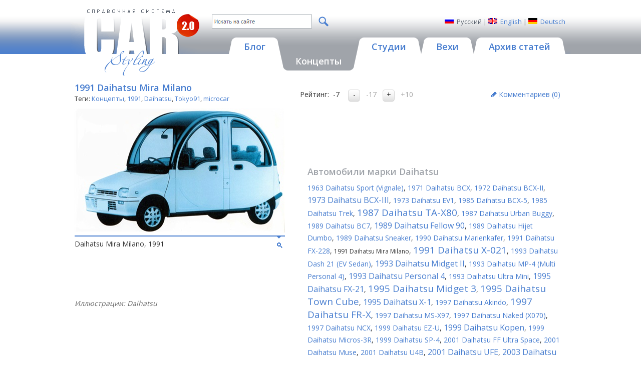

--- FILE ---
content_type: text/html; charset=utf-8
request_url: https://carstyling.ru/ru/car/1991_daihatsu_mira_milano/
body_size: 7347
content:
<!DOCTYPE html>
<html>
<head>
  <meta http-equiv="Content-Type" content="text/html; charset=utf-8">
  <base href="https://carstyling.ru/" />
  <title>1991 Daihatsu Mira Milano - Концепты</title>
  <meta http-equiv="keywords" name="keywords" content="Концепты, Carstyling.Code.Data.ManufacturerObject, Mira Milano, Tokyo91, microcar"/>
  <meta http-equiv="description" name="description" content=""/>
  <meta name="revisit-after" content="7 days" />
  <meta name="distribution" content="global" />
  <meta name="resource-type" content="document" />
  <meta name="copyright" content="Copyright (c) 2007 Site-Mechanics. All rights reserved" />
  <meta name="author" content="Site-Mechanics" />
  <meta name="WebsiteSpark" content="ha6E6VrBTR" />
  <meta property="fb:admins" content="100001781442849" />
  <meta name="viewport" content="width=device-width, initial-scale=1, maximum-scale=1" />
  <link href="https://fonts.googleapis.com/css?family=Open+Sans:400,700,600,300&subset=latin,cyrillic" rel="stylesheet" />
  <link rel="shortcut icon" href="favicon.ico" />
  <link href="Scripts/fancybox/jquery.fancybox.css" type="text/css" rel="stylesheet" />
  <link href="styles/typography.css" type="text/css" rel="stylesheet" />
  <link href="styles/layout.css" type="text/css" rel="stylesheet" />
  <link href="styles/layout_mobile.css" type="text/css" rel="stylesheet" media="screen and (max-width: 1000px)" />
  <script type="text/javascript" src="https://apis.google.com/js/plusone.js"></script>
  <!--[if IE 5.5]><link rel="stylesheet" type="text/css" media="all" href="styles/ie.css" /><![endif]-->
  <!--[if IE 6]><link rel="stylesheet" type="text/css" media="all" href="styles/ie.css" /><![endif]-->
  <link type="application/rss+xml" rel="alternate" title="Carstyling.ru RSS Feed" href="ru/rss/concept/"/>
  
  <link href="styles/car.css" type="text/css" rel="stylesheet" />

</head>
<body>
<form name="aspnetForm" method="post">
<div class="aspNetHidden">
<input type="hidden" name="__VIEWSTATE" id="__VIEWSTATE" value="/[base64]/[base64]/[base64]" />
</div>

<script type="text/javascript" src="/static/jquery.js?t=00637547753012537520"></script>
<script type="text/javascript" src="/static/json.js?t=00637547753012537520"></script>
<script type="text/javascript" src="/static/scripts-wrap.js?t=638574687227979779"></script>

<div class="aspNetHidden">

	<input type="hidden" name="__VIEWSTATEGENERATOR" id="__VIEWSTATEGENERATOR" value="4CE508E6" />
</div>

  <div class="general">
    <table class="main_table lang_RU" border="0" cellpadding="0" cellspacing="0">
    <tr class="top_tr">
      <td class="left_td"><img height="1" width="1" src="images/spacer.gif" alt="" /></td>
      <td class="cent_td">
        <div class="main">
          <div class="header">
            <a href="ru/"><img class="logo" src="images/logo.gif" height="137" width="260" alt="CAR STYLING"/></a>
            <div class="h_top">
              
<div class="language">
  <div class="lang lang_ru"><span>Русский</span></div>
  | 
  <div class="lang lang_en"><a href="/en/car/1991_daihatsu_mira_milano/">English</a></div>
  |
  <div class="lang lang_de"><a href="/de/car/1991_daihatsu_mira_milano/">Deutsch</a></div> 
</div>

              
<div id="div_search_box" class="search">
  <span class="textbox_outer"><input type="text" class="textbox" data-type="search_textbox" rel="ru" /></span>
  <a href="javascript: void(0);" class="button_outer" data-type="search_button"><img src="/images/icon_magnifer.png" class="button" /></a>
  <div class="drop">&nbsp;</div>
</div>
<script type="text/javascript">
  var ui_search_base = "/ru/search/";
</script>
              <p class="spacer"><img height="1" width="1" src="images/spacer.gif" alt="" /></p>
            </div>
            <div class="menu ru">
  <a href="javascript:void(0);" class="menu_button" data-type="menu_button"><img src="/images/icon_menu.png" alt="Menu" /></a>
  <div class="menu_inner" data-type="menu_inner">
    <a href="ru/blog/" class="menu_item">
      <span class="menu_item_l"></span><span class="menu_item_r"></span>
      <span class="menu_item_c">Блог</span>
    </a>
    <a href="ru/concept/" class="menu_item active">
      <span class="menu_item_l"></span><span class="menu_item_r"></span>
      <span class="menu_item_c">Концепты</span>
    </a>
    <a href="ru/studios/" class="menu_item">
      <span class="menu_item_l"></span><span class="menu_item_r"></span>
      <span class="menu_item_c">Студии</span>
    </a>
    <a href="ru/classic/" class="menu_item">
      <span class="menu_item_l"></span><span class="menu_item_r"></span>
      <span class="menu_item_c">Вехи</span>
    </a>
    <a href="ru/articles/" class="menu_item">
      <span class="menu_item_l"></span><span class="menu_item_r"></span>
      <span class="menu_item_c">Архив статей</span>
    </a>
  </div>
</div>
          </div>
          <div class="content">
            
  <table class="content_table ct_car" cellpadding="0" cellspacing="0">

            <tr data-type="main_columns">
              
              <td class="centcol" data-type="main_column_c">
                
                
                
                
                <div class="doc_body">
                  

  <div class="car">
    <div class="col_1">
      <h1>
        1991 Daihatsu Mira Milano
      </h1>
      
      

      <div class="folders">
        Теги:
        
        <a href="ru/concept/">Концепты</a>,
        <a href="ru/year/1991/">1991</a>,
        <a href="ru/manufacturer/Daihatsu/">Daihatsu</a>, <a href="ru/salon/Tokyo91/">Tokyo91</a>, <a href="ru/tag/microcar/">microcar</a>
      </div>

      
      <div class="block car_photo_block">
        <div class="image">
          <a href="ru/car/1991_daihatsu_mira_milano/images/22317/" title="Daihatsu Mira Milano, 1991"><img src="/Static/SIMG/420_0_I_MC_jpg_W/resources/concept/1991_Daihatsu_Mira_Milano_01.jpg?5D36CD0DBD2E84B1F3053236415BC474" alt="Daihatsu Mira Milano, 1991"/></a>
            <div class="link">
              <a href="ru/car/1991_daihatsu_mira_milano/images/22317/"><img src="images/izoom.gif" alt="Zoom" /></a>
            </div>
          
          
        </div>
        
          <div class="img_title">Daihatsu Mira Milano, 1991</div>
        
        
          <div class="ad_420">
            






          </div>
        
      </div>
      
        <div class="after_text">Иллюстрации: Daihatsu</div>
      

    </div>  
    <div class="col_2">
      <div class="block rate_block">
        <div id="div_rating" class="rating"><span class="rate_tit">Рейтинг:</span>&nbsp;&nbsp;<span class="result">-7</span>&nbsp;&nbsp;<input class="buttons" value="-" type="button" onclick="return ui_rating_vote(1, 3625, 'RU', -1);">&nbsp;&nbsp;<span class="apart">-17</span>&nbsp;&nbsp;<input class="buttons" value="+" type="button" onclick="return ui_rating_vote(1, 3625, 'RU', 1);">&nbsp;&nbsp;<span class="apart">+10</span></div>
        <div class="comms"><a href="ru/car/1991_daihatsu_mira_milano/#div_comments">
          Комментариев (<span id="span_comments_count">0</span>)
        </a></div>
      </div>

      
<div class="clearfix"></div>
<div class="socialwidgets">
  <script type="text/javascript">(function() {
    if (window.pluso)if (typeof window.pluso.start == "function") return;
    if (window.ifpluso==undefined) { window.ifpluso = 1;
      var d = document, s = d.createElement('script'), g = 'getElementsByTagName';
      s.type = 'text/javascript'; s.charset='UTF-8'; s.async = true;
      s.src = ('https:' == window.location.protocol ? 'https' : 'http')  + '://share.pluso.ru/pluso-like.js';
      var h=d[g]('body')[0];
      h.appendChild(s);
    }})();</script>
  <div class="pluso"
      
       <div data-background="transparent" 
       data-options="medium,square,line,horizontal,counter,theme=04"
       data-services="facebook,twitter,vkontakte,google,email,print"></div>
</div>
<div class="clearfix"></div>


<div class="block cloud">
  <div class="head_cloud">
    Автомобили марки
    
      <span class="manufacturer_title">
        Daihatsu
      </span>
    
  </div>
  <div class="tags">
    <a class="item normal" href="ru/car/1963_daihatsu_sport/">1963 Daihatsu Sport (Vignale)</a>, <a class="item normal" href="ru/car/1971_daihatsu_bcx/">1971 Daihatsu BCX</a>, <a class="item normal" href="ru/car/1972_daihatsu_bcx_ii/">1972 Daihatsu BCX-II</a>, <a class="item large" href="ru/car/1973_daihatsu_bcx_iii/">1973 Daihatsu BCX-III</a>, <a class="item normal" href="ru/car/1973_daihatsu_ev1/">1973 Daihatsu EV1</a>, <a class="item normal" href="ru/car/1985_daihatsu_bcx_5/">1985 Daihatsu BCX-5</a>, <a class="item normal" href="ru/car/1985_daihatsu_trek/">1985 Daihatsu Trek</a>, <a class="item xlarge" href="ru/car/1987_daihatsu_ta_x80/">1987 Daihatsu TA-X80</a>, <a class="item normal" href="ru/car/1987_daihatsu_urban_buggy/">1987 Daihatsu Urban Buggy</a>, <a class="item normal" href="ru/car/1989_daihatsu_bc7/">1989 Daihatsu BC7</a>, <a class="item large" href="ru/car/1989_daihatsu_fellow_90/">1989 Daihatsu Fellow 90</a>, <a class="item normal" href="ru/car/1989_daihatsu_hijet_dumbo/">1989 Daihatsu Hijet Dumbo</a>, <a class="item normal" href="ru/car/1989_daihatsu_sneaker/">1989 Daihatsu Sneaker</a>, <a class="item normal" href="ru/car/1990_daihatsu_marienkafer/">1990 Daihatsu Marienkafer</a>, <a class="item normal" href="ru/car/1991_daihatsu_fx_228/">1991 Daihatsu FX-228</a>, <span class="item small">1991 Daihatsu Mira Milano</span>, <a class="item xlarge" href="ru/car/1991_daihatsu_x_021/">1991 Daihatsu X-021</a>, <a class="item normal" href="ru/car/1993_daihatsu_dash_21_ev_sedan/">1993 Daihatsu Dash 21 (EV Sedan)</a>, <a class="item large" href="ru/car/1993_daihatsu_midget_ii/">1993 Daihatsu Midget II</a>, <a class="item normal" href="ru/car/1993_daihatsu_mp_4_multi_personal_4/">1993 Daihatsu MP-4 (Multi Personal 4)</a>, <a class="item large" href="ru/car/1993_daihatsu_personal_4/">1993 Daihatsu Personal 4</a>, <a class="item normal" href="ru/car/1993_daihatsu_ultra_mini/">1993 Daihatsu Ultra Mini</a>, <a class="item large" href="ru/car/1995_daihatsu_fx_21/">1995 Daihatsu FX-21</a>, <a class="item xlarge" href="ru/car/1995_daihatsu_midget_3/">1995 Daihatsu Midget 3</a>, <a class="item xlarge" href="ru/car/1995_daihatsu_town_cube/">1995 Daihatsu Town Cube</a>, <a class="item large" href="ru/car/1995_daihatsu_x_1/">1995 Daihatsu X-1</a>, <a class="item normal" href="ru/car/1997_daihatsu_akindo/">1997 Daihatsu Akindo</a>, <a class="item xlarge" href="ru/car/1997_daihatsu_fr_x/">1997 Daihatsu FR-X</a>, <a class="item normal" href="ru/car/1997_daihatsu_ms_x97/">1997 Daihatsu MS-X97</a>, <a class="item normal" href="ru/car/1997_daihatsu_naked_x070/">1997 Daihatsu Naked (X070)</a>, <a class="item normal" href="ru/car/1997_daihatsu_ncx/">1997 Daihatsu NCX</a>, <a class="item normal" href="ru/car/1999_daihatsu_ez_u/">1999 Daihatsu EZ-U</a>, <a class="item large" href="ru/car/1999_daihatsu_kopen/">1999 Daihatsu Kopen</a>, <a class="item normal" href="ru/car/1999_daihatsu_micros_3r/">1999 Daihatsu Micros-3R</a>, <a class="item normal" href="ru/car/1999_daihatsu_sp_4/">1999 Daihatsu SP-4</a>, <a class="item normal" href="ru/car/2001_daihatsu_ff_ultra_space/">2001 Daihatsu FF Ultra Space</a>, <a class="item normal" href="ru/car/2001_daihatsu_muse/">2001 Daihatsu Muse</a>, <a class="item normal" href="ru/car/2001_daihatsu_u4b/">2001 Daihatsu U4B</a>, <a class="item large" href="ru/car/2001_daihatsu_ufe/">2001 Daihatsu UFE</a>, <a class="item large" href="ru/car/2003_daihatsu_ai/">2003 Daihatsu ai</a>, <a class="item xlarge" href="ru/car/2003_daihatsu_d_bone/">2003 Daihatsu D-BONE</a>, <a class="item normal" href="ru/car/2003_daihatsu_tanto/">2003 Daihatsu Tanto</a>, <a class="item large" href="ru/car/2003_daihatsu_ufe_ii/">2003 Daihatsu UFE-II</a>, <a class="item normal" href="ru/car/2003_daihatsu_xl_c/">2003 Daihatsu XL-C</a>, <a class="item normal" href="ru/car/2005_daihatsu_be_go/">2005 Daihatsu Be-Go</a>, <a class="item normal" href="ru/car/2005_daihatsu_costa/">2005 Daihatsu Costa</a>, <a class="item normal" href="ru/car/2005_daihatsu_d_compact/">2005 Daihatsu D-compact</a>, <a class="item normal" href="ru/car/2005_daihatsu_esse/">2005 Daihatsu Esse</a>, <a class="item large" href="ru/car/2005_daihatsu_hvs/">2005 Daihatsu HVS</a>, <a class="item normal" href="ru/car/2005_daihatsu_sk_tourer/">2005 Daihatsu SK Tourer</a>, <a class="item large" href="ru/car/2005_daihatsu_ufe_iii/">2005 Daihatsu UFE-III</a>, <a class="item large" href="ru/car/2006_daihatsu_d_compact_x_over/">2006 Daihatsu D-Compact X-Over</a>, <a class="item xlarge" href="ru/car/2007_daihatsu_mud_master_c/">2007 Daihatsu Mud–Master C</a>, <a class="item normal" href="ru/car/2009_daihatsu_basket/">2009 Daihatsu Basket</a>, <a class="item normal" href="ru/car/2009_daihatsu_deca_deca/">2009 Daihatsu Deca Deca</a>, <a class="item normal" href="ru/car/2009_daihatsu_e_s/">2009 Daihatsu e:S</a>, <a class="item xlarge" href="ru/car/2011_daihatsu_d_x/">2011 Daihatsu D-X</a>, <a class="item normal" href="ru/car/2011_daihatsu_fc_sho_case/">2011 Daihatsu FC Sho Case</a>, <a class="item normal" href="ru/car/2011_daihatsu_pico/">2011 Daihatsu Pico</a>, <a class="item normal" href="ru/car/2012_daihatsu_d_r/">2012 Daihatsu D-R</a>, <a class="item normal" href="ru/car/2012_daihatsu_ufc/">2012 Daihatsu UFC</a>, <a class="item normal" href="ru/car/2013_daihatsu_ayla_world/">2013 Daihatsu Ayla World</a>, <a class="item normal" href="ru/car/2013_daihatsu_cuv/">2013 Daihatsu CUV</a>, <a class="item normal" href="ru/car/2013_daihatsu_d_r_estate/">2013 Daihatsu D-R Estate</a>, <a class="item normal" href="ru/car/2013_daihatsu_nc_y/">2013 Daihatsu NC-Y</a>, <a class="item normal" href="ru/car/2013_daihatsu_nc_z/">2013 Daihatsu NC-Z</a>, <a class="item normal" href="ru/car/2013_daihatsu_ufc_2/">2013 Daihatsu UFC 2</a>, <a class="item normal" href="ru/car/2015_daihatsu_d_base/">2015 Daihatsu D-Base</a>, <a class="item normal" href="ru/car/2015_daihatsu_ft/">2015 Daihatsu FT</a>, <a class="item normal" href="ru/car/2015_daihatsu_fx/">2015 Daihatsu FX</a>, <a class="item normal" href="ru/car/2015_daihatsu_hinata/">2015 Daihatsu Hinata</a>, <a class="item normal" href="ru/car/2015_daihatsu_noriori/">2015 Daihatsu Noriori</a>, <a class="item normal" href="ru/car/2015_daihatsu_tempo/">2015 Daihatsu Tempo</a>, <a class="item normal" href="ru/car/2017_daihatsu_dn_compagno/">2017 Daihatsu DN Compagno</a>, <a class="item normal" href="ru/car/2017_daihatsu_dn_f_sedan/">2017 Daihatsu DN F-Sedan</a>, <a class="item normal" href="ru/car/2017_daihatsu_dn_multisix/">2017 Daihatsu DN Multisix</a>, <a class="item normal" href="ru/car/2017_daihatsu_dn_pro_cargo/">2017 Daihatsu DN Pro Cargo</a>, <a class="item normal" href="ru/car/2017_daihatsu_dn_trec/">2017 Daihatsu DN Trec</a>, <a class="item normal" href="ru/car/2017_daihatsu_dn_u_space/">2017 Daihatsu DN U-Space</a>, <a class="item normal" href="ru/car/2019_daihatsu_ico_ico/">2019 Daihatsu Ico Ico</a>, <a class="item normal" href="ru/car/2019_daihatsu_tsumu_tsumu/">2019 Daihatsu Tsumu Tsumu</a>, <a class="item normal" href="ru/car/2019_daihatsu_wai_wai/">2019 Daihatsu Wai Wai</a>, <a class="item normal" href="ru/car/2019_daihatsu_waku_waku/">2019 Daihatsu Waku Waku</a>, <a class="item normal" href="ru/car/2023_daihatsu_me_mo/">2023 Daihatsu me:Mo</a>, <a class="item normal" href="ru/car/2023_daihatsu_osanpo/">2023 Daihatsu Osanpo</a>, <a class="item normal" href="ru/car/2023_daihatsu_uniform/">2023 Daihatsu Uniform</a>, <a class="item normal" href="ru/car/2023_daihatsu_vision_copen/">2023 Daihatsu Vision Copen</a>, <a class="item normal" href="ru/car/2023_daihatsu_vizion_f/">2023 Daihatsu Vizion-F</a>, <a class="item normal" href="ru/car/2025_daihatsu_kayoibako_k/">2025 Daihatsu Kayoibako-K</a>, <a class="item normal" href="ru/car/2025_daihatsu_k_open/">2025 Daihatsu K-Open</a>, <a class="item normal" href="ru/car/2025_daihatsu_k_vision/">2025 Daihatsu K-Vision</a>, <a class="item normal" href="ru/car/2025_daihatsu_midget_x/">2025 Daihatsu Midget X</a>
  </div>
</div>
<div id="div_comments" class="form">
  
  
  <div id="div_comment_form" class="form_head"><img src="images/pencil.gif">Обсудить автомобиль</div>
  
  
    <a id="comment"></a>
    <div id="container_comment_block">
      <div class="form_item">
        <div class="form_name">Автор</div>
        <div class="form_field" id="container_name"></div>
      </div>
      <div class="form_item">
        <div class="form_name">E-mail</div>
        <div class="form_field" id="container_email"></div>
      </div>
      <div class="form_item">
        <div class="form_name">Комментарий</div>
        <div class="form_field" id="container_comment"></div>
      </div>
      <div class="form_item checkbox">
        <input id="BodyContent_ContentHolder_ctl46_ctl09" type="checkbox" name="ctl00$BodyContent$ContentHolder$ctl46$ctl09" checked="checked" /><label for="BodyContent_ContentHolder_ctl46_ctl09">Запомнить меня на этом комьютере</label>
      </div>
      <div class="form_item checkbox">
        <input id="BodyContent_ContentHolder_ctl46_ctl10" type="checkbox" name="ctl00$BodyContent$ContentHolder$ctl46$ctl10" checked="checked" /><label for="BodyContent_ContentHolder_ctl46_ctl10">Оповестить меня, когда кто-нибудь ответит на этот комментарий</label>
      </div>
      <div class="form_item captcha">
        <img src="Captcha.ashx?39RQQS6HMW4CB6JWTWH4FQDRRxY" alt="" /><input type="hidden" name="ctl00$BodyContent$ContentHolder$ctl46$Captcha" value="39RQQS6HMW4CB6JWTWH4FQDRRxY" /><input name="ctl00$BodyContent$ContentHolder$ctl46$CaptchaTextbox" type="text" id="BodyContent_ContentHolder_ctl46_CaptchaTextbox" autocomplete="off" title="Введите символы с картинки" />
      </div>
      <div class="form_item submit" id="container_btn"></div>             
    </div>             
    <script type="text/javascript">
      var fields = {
        name: '<input name="ctl00$BodyContent$ContentHolder$ctl46$NameTextbox" type="text" id="BodyContent_ContentHolder_ctl46_NameTextbox" class="textbox" />',
        email: '<input name="ctl00$BodyContent$ContentHolder$ctl46$EmailTextbox" type="text" id="BodyContent_ContentHolder_ctl46_EmailTextbox" class="textbox" />',
        comment: `<textarea name="ctl00$BodyContent$ContentHolder$ctl46$TextTextbox" rows="5" cols="50" id="BodyContent_ContentHolder_ctl46_TextTextbox" class="textbox">
</textarea>`,
        btn: '<input type="submit" name="ctl00$BodyContent$ContentHolder$ctl46$PostButton" value="Отправить комментарий" id="BodyContent_ContentHolder_ctl46_PostButton" class="btn" />'
      };
      var selectors = {
        name: '#container_name',
        email: '#container_email',
        comment: '#container_comment',
        btn: '#container_btn'
      };
      var comments = $('#container_comment_block');
      for (var i in selectors) {
        comments.find(selectors[i]).append(fields[i]);
      }
    </script>
  
</div>
<script type="text/javascript">
  jQuery(document).ready(function() {
    var j_name = jQuery('#BodyContent_ContentHolder_ctl46_NameTextbox');
    var j_email = jQuery('#BodyContent_ContentHolder_ctl46_EmailTextbox');
    var j_text = jQuery('#BodyContent_ContentHolder_ctl46_TextTextbox');

    var j_button = jQuery('#BodyContent_ContentHolder_ctl46_PostButton');

    j_button.bind("click", function() {
      var name = jQuery.trim(j_name.attr("value"));
      var email = jQuery.trim(j_email.attr("value"));
      var text = jQuery.trim(j_text.attr("value"));

      if (name=='') {
        alert('Укажите ваше имя');
        return false;
      } else if (email=='') {
        alert('Укажите ваш e-mail');
        return false;
      } else if (email=='') {
        alert('Напишите текст комментария');
        return false;
      } else {
        return true;
      }
    });

    jQuery("#span_comments_count").html(jQuery("#div_comments .comments .block").length)
  });
</script>

    </div>
    <div class="clearfix"></div>
  </div>


                </div>
              </td>
              
            </tr>
            </table>
          </div>
        </div>
      </td>
      <td class="right_td"><img height="1" width="1" src="images/spacer.gif" alt="" /></td>
    </tr>
    </table>
    <div class="f_ads">
      <div class="sapelinks_bottom"><!--check code--><div id='check_code'></div>
</div>
    </div>
    
<table class="main_table" cellpadding="0" cellspacing="0">
<tr class="footer_tr">
  <td class="left_td"><img height="1" width="1" src="images/spacer.gif" alt="" /></td>
  <td class="cent_td">
    <div class="footer">
      <div class="contactlink">
        <a href="ru/feedback/" class="fancybox iframe" data-type="footer_feedback_link"><img alt="Обратная связь" src="images/contacts_link.gif"/></a>
      </div>
      <div class="copyrights">
        <a href="https://www.site-mechanics.com/project.290.html" target="_blank">О проекте</a>
        |
        <a href="ru/termsofuse/" class="fancybox iframe feedback">Правовая информация</a>
        <br /><br />
        <a href="https://www.site-mechanics.ru" target="_blank"><img class="sm" height="47" width="179" src="images/sm_logo.gif" alt="Powered By SiteMech.net" /></a>
      </div>
      <p class="spacer"><img height="1" width="1" src="images/spacer.gif" alt="" /></p>
    </div>
  </td>
  <td class="right_td"><img height="1" width="1" src="images/spacer.gif" alt="" /></td>
</tr>
</table>

    <p class="spacer"><img height="1" width="1" src="images/spacer.gif" alt="" /></p>
  </div>
  <script type="text/javascript" src="scripts/fancybox/jquery.fancybox.pack.js"></script>
  <script type="text/javascript" src="scripts/tooltip.js"></script>
  <script type="text/javascript" src="scripts/ui.js"></script>
  
  

</form>

  <script src="https://www.google-analytics.com/urchin.js" type="text/javascript"></script>
  <script type="text/javascript">
    _uacct = "UA-1084978-1";
    urchinTracker();
  </script>

<!-- Yandex.Metrika counter -->
<div style="display:none;"><script type="text/javascript">
(function(w, c) {
    (w[c] = w[c] || []).push(function() {
        try {
            w.yaCounter14696 = new Ya.Metrika({id:14696,
                    clickmap:true, webvisor:true,type:1});
        }
        catch(e) { }
    });
})(window, "yandex_metrika_callbacks");
</script></div>
<script src="//mc.yandex.ru/metrika/watch.js" type="text/javascript" defer="defer"></script>
<noscript><div><img src="//mc.yandex.ru/watch/14696?cnt-class=1" style="position:absolute; left:-9999px;" alt="" /></div></noscript>
<!-- /Yandex.Metrika counter -->
</body>
</html>

--- FILE ---
content_type: text/css
request_url: https://carstyling.ru/styles/typography.css
body_size: 1495
content:
/* CSS Document */

.f0{font-size:0}

.lh0{line-height:0}

h1, .accent, .title{
color: #90969e;
}

h2, h2 a{
color:#fff!important;
text-transform:uppercase;
text-align:right;
}

h3{
color:#fff;
text-transform:uppercase;
text-align:right;
}

h4{
color:#a0a4aa;
}


/* Header */

.main .header .h_top .search .input_text, .main .header .h_top .filter select{
color:#59616d;
}

.main .header .h_top .search div{
color:#59616d;
}

.main .header .h_top .filter, .main .header .h_top .language{
color:#59616d;
}

.main .header .pvers_link{
text-transform:uppercase;
}


/* Content */

.pw_content h1,
.doc_body h1 {
color:#477dcf;
}

.description .brief,
.main .content .content_table .articletop{
color:#666666;
}

.main .content .content_table .leftcol{
color:#59616d;
}

.main .content .content_table .leftcol .statistics span{
color:#59616d;
}

.main .content .content_table .infoblock .ib_title, .main .content .content_table .infoblock .ib_title a{
color:#fff;
text-decoration:none;
}

.main .content .content_table .leftcol .ltitle{
color:#90969E;
font-weight:normal;
text-transform:uppercase;
text-align:right;
}

.main .content .content_table .rightcol .rtitle{
color:#90969E;
text-align:left;
}

.main .content .content_table .centcol .doc_body .indexcell .rtitle a:visited {
color: #477dcf;
}

/* Document Body */

.main .content .content_table .centcol{
color:#333;
}

.folders {}

.main .content .content_table .centcol .indexcell .ic_top{
color: #59616d;
}

.main .content .content_table .centcol .breadcrumbs{
color:#477dcf;
}

.breadcrumbs a,
.breadcrumbs a:visited,
.coometslink,
.coometslink:hover,
.pvers_link a,
.pvers_link a:hover{
color: #666!important;
}

.main .content .content_table .centcol .breadcrumbs span {
color:#90969E;
}

.main .content .content_table .centcol .indexcell .piclabeldiv{}

.main .content .content_table .centcol .indexcell .piclabel {
color:#477dcf;
}

.main .content .content_table .centcol .indexcell a.piclabel:visited {
color: #b40eb4;
}

.main .content .content_table .centcol .indexcell a.piclabel:hover {
color: #c00;
}

.main .content .content_table .centcol .welcome{
color:#fff;
}

.main .content .content_table .centcol .razdely_table .title{
color:#90969E;
}

.main .content .content_table .centcol .razdely_table .title a, .main .content .content_table .centcol .razdely_table .title a:hover{
color:#006ec6;
text-decoration:none;
}

.main .content .content_table .centcol .razdely_table a{
color:#000;
text-decoration:none;
}

.main .content .content_table .centcol .razdely_table a:hover{
text-decoration:underline;
}

.main .content .content_table .centcol .newcars_table{}

.main .content .content_table .centcol .newcars_table th h5{
color:#90969E;
text-align:left;
}

.main .content .content_table .centcol .newcars_table th {
color:#90969E;
text-align:left;
}

.main .content .content_table .artcl_author {}

.main .content .content_table .article {}

.article_block .item a, .article a {}

.main .content .content_table .centcol .newcars_table ul li,
.rightcol_body ul.salon_car li {}


/* End of Document Body */

.main .content .content_table .rightcol{
color: #59616d;
}

.main .content .content_table .rightcol .lu_pager{
color: #477dcf;
text-transform:uppercase;
}

.main .content .content_table .rightcol .lu_pager .pright{
text-align:right;
}

.main .content .content_table .rightcol .lu_block .lupdate_table, .main .content .content_table .rightcol .lu_block .lu_date{
color:#59616d;
}

.main .content .content_table .rightcol .lu_block .model {}

.main .content .content_table .rightcol .lu_block .model  span {}

.main .content .content_table .rightcol .narch_link {
text-transform:uppercase;
}

.main .content .content_table .rightcol .notice {}

.main .content .content_table .rightcol .car_text {
color:#000;
text-align:justify;
}

.main .content .content_table .car_text .author {}

.main .content .content_table .comments_form label {
text-align:left;
color:#59616d;
}

.main .content .content_table .rightcol .article_img{}


.shortdescr, .shortdescr h2{
text-transform:none;
color:#59616d!important;
}


/* Footer */

.footer .copyrights, .footer .copyrights a, .footer .copyrights a:visited{
color:#fff;
}


/* Tooltip */
div#tipDiv {
position:absolute; visibility:hidden; left:0; top:0; z-index:10000;
background-color:#fff; border:1px solid #888; 
width:200px; padding:4px;
color:#000;
}

.ErrorMessage{
color:red;
}

.sapelinks_bottom{
margin-left:5px
}

.sapelinks_left{
height:5px;
overflow:hidden;
}

.grey{
color:#999;
}

.main .content .llinks {  }
.main .content .llinks a { white-space: nowrap; }
.main .content .llinks a:link, .main .content .llinks a:visited { text-decoration:none; }
.main .content .llinks a:hover { text-decoration:underline; }
.main .content .llinks a span {  }

.images .links { float: right; margin: 7px 30px 3px 0px;}
.images .links a { color:#477dcf; text-transform: uppercase; }
.images h1 a { color:#477dcf; } 
.images .links a:visited,
.images h1 a:visited { color: #b40eb4; } 
.images .links a:hover,
.images h1 a:hover { color: #c00; } 

.images a:hover { text-decoration: underline; }

.images .img_title {  }
.images .after_text  {  }

.pager a {
color:#477DCF;
}
.pager a:visited {
color: #b40eb4;
}
.pager a:hover {
color: #c00;
}

--- FILE ---
content_type: text/css
request_url: https://carstyling.ru/styles/layout.css
body_size: 6339
content:
[class*=" icon-"],[class^=icon-]{display:inline-block;vertical-align:middle;background-image:url(../images/icons.png);background-repeat:no-repeat}.arrow:hover .icon-arrow-blue-l,.icon-arrow-gray-l{width:14px;height:32px;background-position:0 0}.arrow:hover .icon-arrow-blue-r,.icon-arrow-gray-r,.photo:hover+.gallery_links .icon-arrow-blue-r{width:14px;height:32px;background-position:-14px 0}.icon-arrow-blue-l{width:14px;height:32px;background-position:-28px 0}.icon-arrow-blue-r{width:14px;height:32px;background-position:-42px 0}*{margin:0;padding:0}img{border:none}table.col{border-collapse:collapse}.general{min-width:1000px;overflow:hidden}.db{display:block}.di{display:inline}.l{display:block;float:left}.c{display:block;margin-left:auto;margin-right:auto}.r{display:block;float:right}.cl{clear:both}.tr{text-align:right}.cp{cursor:pointer}.pt1{padding-top:1px}.pt2{padding-top:2px}.pt15{padding-top:15px}.pr5{padding-right:5px}.pr10{padding-right:10px}.pb1{padding-bottom:1px}.pb2{padding-bottom:2px}.pb5{padding-bottom:5px}.pb10{padding-bottom:10px}.pl5{padding-left:5px}.pl10{padding-left:10px}.mlm2{margin-left:-2px}.w25{width:25px}.w50{width:50px}.w100p{width:100%}h1{font-weight:600;font-size:18px;line-height:1.4;margin:0 0 10px}h2{font-weight:400;font-size:14px;line-height:1.4;padding:4px 10px;margin:20px 0 2px;background:#a4acb4}h2.h2notopm{margin-top:0}h3{font-weight:600;font-size:18px;line-height:1.4;background:#477dcf;padding:5px 10px 0;margin:20px 0 2px}h4{font-weight:600;font-size:18px;line-height:1.4;padding:15px 20px 0 0}body{font-weight:400;font-style:normal;font-size:14px;line-height:1.4;font-family:'Open Sans',Tahoma,sans-serif;background:#fff}body a{color:#477dcf;text-decoration:none}body a:visited{color:#b40eb4;text-decoration:none}body a:hover{color:#c00;text-decoration:underline}button,input,select,textarea{font-weight:400;font-style:normal;font-size:14px;line-height:1.4;font-family:'Open Sans',Tahoma,sans-serif}.btn,.dropdown,.textbox{width:100%;height:28px;padding:4px 5px;line-height:20px;outline:0;border:1px solid #a5acb2;background:#fff;-webkit-box-sizing:border-box;-moz-box-sizing:border-box;box-sizing:border-box}textarea.textbox{height:110px;resize:none}.btn{display:inline-block;width:auto;height:32px;padding:4px 20px;color:#fff;text-decoration:none;border-color:#477dcf;background:#477dcf;cursor:pointer}.btn:hover{color:#fff;text-decoration:none;background-color:rgba(71,125,207,.9)}.form_item{margin:10px 0}.form_item:last-child{margin-bottom:0}.form_item.checkbox label{padding-left:5px;position:relative;top:-1px}.form_item.captcha img{margin-right:20px;vertical-align:middle}.form_item.captcha input{height:28px;padding:4px 5px;line-height:20px;outline:0;border:1px solid #a5acb2;background:#fff;-webkit-box-sizing:border-box;-moz-box-sizing:border-box;box-sizing:border-box;width:180px;vertical-align:middle}textarea.form_item.captcha input{height:110px;resize:none}.form_name{margin-bottom:5px}.form_validator{font-weight:400;font-size:13px;line-height:1.4;color:red}.accent,.title{font-weight:600;font-size:18px;line-height:1.4}.main_table{width:100%}.main_table .top_tr .left_td{background:url(../images/top_lbg.gif) top repeat-x}.main_table .top_tr .cent_td{width:998px}.main_table .top_tr .right_td{background:url(../images/top_rbg.gif) top repeat-x}.main{width:998px}.main_table .top_tr .cent_td .main{width:998px!important}.main .header{height:137px;margin-top:16px;background:url(../images/header_bg.gif) top repeat-x}.main .header .logo{display:block;float:left}.main .header .h_top{font-weight:400;font-size:13px;line-height:1.4;float:right;width:738px;height:41px;padding:18px 0 0}.main .header .h_top .search{float:left;margin-top:-5px;padding:0 0 0 22px}.main .header .h_top .search .button_outer,.main .header .h_top .search .textbox_outer{display:inline-block;vertical-align:middle}.main .header .h_top .search .textbox_outer{width:200px;overflow:hidden}.main .header .h_top .search .button_outer{margin:4px 0 0 10px}.lang_RU .header .h_top .search .watermark{background:url(../images/search_wm.gif) center left no-repeat #fff}.lang_DE .header .h_top .search .watermark{background:url(../images/de/search_wm.gif) center left no-repeat #fff}.lang_EN .header .h_top .search .watermark{background:url(../images/en/search_wm.gif) center left no-repeat #fff}.main .header .h_top .filter{width:300px;float:left}.main .header .h_top .filter .filter_body{float:left}.main .header .h_top .filter span{padding:0 10px 0 0}.main .header .h_top .filter select{width:80px;line-height:10px}.main .header .h_top .filter .button{float:left;margin:2px 0 0 4px}.main .header .h_top .language{float:right;padding:0 10px 0 0}.main .header .h_top .language .lang{display:inline}.main .header .h_top .language .lang a,.main .header .h_top .language .lang span{background-position:0 2px;background-repeat:no-repeat;padding:0 0 0 24px}.main .header .h_top .language .lang_ru a,.main .header .h_top .language .lang_ru span{background-image:url(../images/flag_rus.gif)}.main .header .h_top .language .lang_en a,.main .header .h_top .language .lang_en span{background-image:url(../images/flag_eng.gif)}.main .header .h_top .language .lang_de a,.main .header .h_top .language .lang_de span{background-image:url(../images/flag_ger.gif)}.main .header .h_top .language a,.main .header .h_top .language span{padding:0 10px}.main .header .h_top .language a{color:#477dcf}.main .header .h_top .language a:act{color:#000!important}.main .header .menu{float:right;padding:0 10px 0 0}.main .header .menu_item{float:left;height:66px;color:#477dcf;text-decoration:none;position:relative;outline:0}.main .header .menu_item_l,.main .header .menu_item_r{width:15px;height:66px;position:absolute;top:0;background-position:center top;background-repeat:no-repeat}.main .header .menu_item_l{left:0;background-image:url(../images/menu_l.gif)}.main .header .menu_item_r{right:0;background-image:url(../images/menu_r.gif)}.main .header .menu_item_c{font-weight:600;font-size:18px;line-height:1.4;display:block;height:60px;margin:0 15px;padding:6px 15px 0;background:#fff}.main .header .menu_item.active .menu_item_l{background-image:url(../images/menu_l_active.gif)}.main .header .menu_item.active .menu_item_r{background-image:url(../images/menu_r_active.gif)}.main .header .menu_item.active .menu_item_c{height:31px;padding-top:35px;color:#fff;background:url(../images/menu_c_active.gif) center top repeat-x}.main .header .menu_button{display:none}.main .header .menu_inner{display:block}.main .header .menu img{float:left}.main .header .pvers_link{width:161px;height:16px;clear:right;float:right;padding:3px 0 0}.main .header .pvers_link img{float:left;margin:0 7px 0 0}.rightcol .pvers_link{height:16px;text-transform:uppercase;background:#fff;padding:3px 0 10px}.rightcol .pvers_link.pvl_car{padding-left:19px}.rightcol .pvers_link img{float:left;margin:0 7px 0 0}.main .content{width:982px;padding:9px 8px 20px}.pw_content .contctform table.form{width:651px}.main .content .content_table{width:100%}.main .content .content_table td{vertical-align:top}.main .content .content_table .leftcol{width:191px;background:#e7e7e7}.main .content .content_table .leftcol .statistics{padding:0 7px 7px}.main .content .content_table .leftcol .othecars{padding:0 0 15px 15px}.main .content .content_table .infoblock{font-weight:400;font-size:13px;margin-bottom:20px;line-height:1.7}.main .content .content_table .infoblock:last-child{margin-bottom:0}.main .content .content_table .infoblock a:hover{text-decoration:underline}.main .content .content_table .infoblock a span{font-weight:400;font-size:10px;line-height:1.4}.main .content .content_table .infoblock .ib_title{height:24px;background:url(../images/ib_close.gif) 5px 8px no-repeat #477dcf;padding:3px 0 0 20px;margin-bottom:3px}.ib_title,.ib_title *{cursor:hand;cursor:pointer}.main .content .content_table .infoblock .ib_body{background:#fff;padding:2px 5px 5px}.main .content .content_table .infoblock.ibopen .ib_title{background:url(../images/ib_open.gif) 5px 8px no-repeat #477dcf}.main .content .content_table .infoblock.ibopen .ib_body{display:block}.main .content .content_table .infoblock ul li{list-style:none;margin:-3px 0}.main .content .content_table .infoblock ul a.bold{list-style:none}.main .content .content_table .infoblock ul li{background:url(../images/ul.gif) 0 8px no-repeat;padding:5px 0 5px 12px}.main .content .content_table .leftcol .ltitle{padding:10px 0 2px}.main .content .content_table .leftcol .llinks{padding:10px 0 0}.f_ads{width:978px;margin:auto;padding:0 10px 10px}.f_ads div{padding:0 0 0 20px}.main .content .content_table .centcol{width:420px;padding:0 11px 10px 12px}.main .content .content_table.notopbnnr .centcol{padding-top:0!important}.main .content .content_table .centcol .doc_body{width:420px}.main .content .content_table .centcol .doc_body h2{margin-top:0}.doc_body h1{height:auto;border-top:1px solid #fff;text-align:left}.main .content .content_table.ct_article .centcol .doc_body{border-top:1px solid #fff;width:auto!important}.main .content .content_table .centcol .indexcell img{display:block}.car_list_item{margin:20px 0}.car_list_item:last-child{margin-bottom:25px}.car_list_item .piclabel{font-weight:600;font-size:18px;line-height:1.4}.car_list_item .piclabel strong{font-weight:inherit}.main .content .content_table .centcol .indexcell .ic_top{font-weight:400;font-size:13px;line-height:1.4;padding:0}.folders{font-weight:400;font-size:13px;line-height:1.4}.main .content .content_table .centcol .indexcell .ic_top .folders{font-weight:400;font-size:14px;line-height:1.4}.main .content .content_table .centcol .indexcell .pic{display:block}.main .content .content_table .centcol .indexcell .cd_banner{margin-top:15px}.main .content .content_table .centcol .indexcell .piclabel{display:block;padding:0 0 5px}.main .content .content_table .centcol .indexcell .piclabel span.l{display:inline;float:none}.main .content .content_table .centcol .indexcell .piclabel img.l{display:inline;float:none;padding-top:0;vertical-align:middle}.main .content .content_table .centcol .indexcell .piclabeldiv{padding:7px 0 10px}.main .content .content_table .centcol .doc_body .indexcell .rtitle{padding:5px 0 0}.main .content .content_table .centcol .doc_body .indexcell .rtitle img{display:inline;margin-left:5px}.main .content .content_table .centcol .doc_body .indexcell #div_lpager .l_pager{height:50px}.main .content .content_table .centcol .doc_body .indexcell #div_lpager .l_pager .pleft{float:left;padding:10px 0}.main .content .content_table .centcol .doc_body .indexcell #div_lpager .l_pager .pright{float:right;padding:10px 0}.main .content .content_table .centcol .welcome{background:#a4acb4;padding:5px 10px}.main .content .content_table .centcol .welcome p{padding:5px 0}.main .content .content_table .centcol .razdely_table .title{padding:0 0 5px}.main .content .content_table .centcol .razdely_table td{vertical-align:top;width:50%;padding:10px 0}.main .content .content_table .centcol .razdely_table .cell{padding:0 15px 0 0}.main .content .content_table .centcol .newcars_table th{padding:5px 10px 5px 0}.main .content .content_table .centcol .newcars_table td{vertical-align:top;padding:0 15px 10px 0}.main .content .content_table .centcol .newcars_table ul{list-style:none}.main .content .content_table .centcol .newcars_table ul li{background:url(../images/ul.gif) 0 6px no-repeat;padding:2px 0 2px 14px}.main .content .content_table .centcol .breadcrumbs{padding:0}.main .content .content_table .centcol .breadcrumbs span{display:block}.main .content .content_table .centcol .articles{background:url(../images/icon_articles.gif) no-repeat;padding:0 0 10px 22px}.main .content .content_table .centcol .comment{color:#000!important;background:url(../images/icon_comments.gif) 0 10px no-repeat;padding:10px 10px 10px 22px;border-bottom:#e7e7e7 2px solid}.main .content .content_table .centcol .comment a{color:#000!important}.main .content .content_table .centcol .comment .comment_top{color:#000!important;padding:0 0 14px}.main .content .content_table .centcol .comment .comment_top a{color:#000!important}.main .content .content_table .article{font-weight:400;font-size:13px;line-height:1.4;background:url(../images/ul2.gif) 8px 13px no-repeat;padding:10px 0 0 22px}.main .content .content_table.ct_article .centcol{width:auto!important;text-align:justify;padding-left:25px;padding-top:0!important;padding-right:23px}.main .content .content_table.ct_car .centcol{width:auto!important;text-align:left;padding-left:0;padding-top:0!important;padding-right:0}.main .content .content_table.ct_car .centcol .doc_body{width:970px}.main .content .content_table.ct_car .centcol .doc_body .main_menu{padding:5px 0 5px 15px;font:11px Verdana;clear:both}.main .content .content_table.ct_car .centcol .doc_body .main_menu a{color:#477dcf}.main .content .content_table.ct_car .centcol .doc_body .main_menu span{padding:0 5px}.main .content .content_table .articletop{font-weight:600;font-size:18px;line-height:1.4;padding:15px 0 16px}.main .content .content_table .artcl_author{font-weight:400;font-size:13px;line-height:1.4;padding:10px 0 0}.main .content .content_table.ct_article .rightcol{width:230px!important}.main .content .content_table.ct_article .rightcol .rcartclbody{padding-top:10px!important;padding-right:3px!important;padding-left:8px!important}.main .content .content_table.ct_article .rightcol img{display:block}.main .content .content_table.ct_article .rightcol .rightcol_body{width:206px}.artcltopbanner{padding:0 0 12px}.artclrbanner{padding:0 0 10px 3px}.artclrbanner img{display:block}.artclbanner728x90{padding-bottom:15px;text-align:left}.main .content .content_table .rightcol{width:auto!important;background:#e7e7e7}.crc_body{height:10px;background:#fff}.main .content .content_table.notopbnnr .crc_body{display:none!important}.rightcol_body{padding:0 3px 10px 10px}.rightcol_body .welcome{margin:-10px -3px 10px -10px;padding:10px;color:#fff;background:#a4acb4}.rightcol_body ul.salon_car{padding:5px 0;list-style-type:none;list-style-position:outside}.rightcol_body ul.salon_car li{padding:3px 0 3px 15px;background:url(../images/ul.gif) 0 7px no-repeat}.rightcol_body .welcome p{padding:5px 0}.rightcol_body div.title{padding:20px 0 0}.rightcol_body div.llinks{padding:10px 0!important}.rightcol_body div.notice{margin-top:10px}.rightcol_body p.title{padding:10px 0 3px}.rightcol_body p.title a,.rightcol_body p.title a:active,.rightcol_body p.title a:focus{color:#477dcf}.rightcol_body p.title a:visited{color:#b40eb4}.rightcol_body p.title a:hover{color:#c00}.rightcol_body div.text{padding:2px 0 10px}.rightcol_body div.text a{padding-right:5px;color:#000}.main .content .content_table .rightcol .rtitle{font-weight:600;font-size:18px;line-height:1.4;padding:5px 0}.main .content .content_table .rightcol .rtitle img{margin-left:5px}.main .content .content_table .rightcol .lu_block{font-weight:400;font-size:13px;line-height:1.4;background:#fff;padding:10px 3px 6px;margin:0 0 3px}.main .content .content_table .rightcol .sources{background:#fff;padding:10px 3px 6px;margin:0 0 3px}.main .content .content_table .lu_pager{height:37px;padding:7px 0}.main .content .content_table .rightcol .lu_pager .pleft{width:120px;float:left}.main .content .content_table .rightcol .lu_pager .pright{width:145px;float:right;padding:0 10px 0 0}.main .content .content_table .rightcol .lu_block .lu_date{padding:0 0 0 5px}.main .content .content_table .rightcol .lu_block .lupdate_table{width:100%}.main .content .content_table .rightcol .lu_block .lupdate_table .imgtd{width:200px;padding:0 7px 5px 0}.main .content .content_table .rightcol .lu_block .lupdate_table .texttd{vertical-align:bottom!important;padding:0 0 5px}.main .content .content_table .rightcol .lu_block .model{width:183px;background:url(../images/ul.gif) 6px 4px no-repeat;padding:0 0 0 18px}.main .content .content_table .rightcol .lu_block .article{width:183px;background:url(../images/ul2.gif) 6px 4px no-repeat;padding:0 0 0 18px}.article_source br:first-child{display:none}.main .content .content_table .rightcol .narch_link{padding:25px 0 30px 140px}.main .content .content_table .rightcol .narch_link img{float:left;margin:0 7px 0 0}.main .content .content_table .rightcol .notice{margin-right:7px;padding:10px 0 10px 65px;background:url(../images/notice.gif) 20px 13px no-repeat #fff}.main .content .content_table .rightcol .car_text{padding:10px 15px 0 10px}.main .content .content_table .rightcol .car_text.ctcmmnts{padding-bottom:5px;padding-top:15px}.main .content .content_table .rightcol .car_text .author{text-align:left;padding:16px 0 0}.main .content .content_table .rightcol .article_img{padding:10px 10px 15px 3px}.main .content .content_table .rightcol .article_img img{display:block;padding:0 0 3px}.main .content .content_table .rightcol .article_block{background:#fff;margin:0 0 10px 3px;padding:5px 0 10px;width:200px}.main .content .content_table .rightcol .article_block img{display:block;margin:0 0 5px 5px}.main .content .content_table .rightcol .article_block .piclabel{background:url(../images/ul.gif) 8px 6px no-repeat;padding:3px 0 0 21px}.shortdescr{background:0 0;text-align:left;padding:10px 10px 5px;margin:0 10px 11px 0}.shortdescr h2{height:auto;background:0 0;text-align:left;padding:0;margin:0}.rightcol_body .sources ul{list-style:none}.rightcol_body .sources ul li{background:url(../images/ul3.gif) 0 8px no-repeat;padding:5px 0 5px 12px}.footer{padding:0 11px 10px 30px}.footer .copyrights{font-weight:400;font-size:13px;line-height:1.4;float:left;padding:10px 0 0 2px}.footer .copyrights .sm{display:block}.footer .contactlink{float:right}.main_table td{vertical-align:top}.main_table .footer_tr .left_td{background:#a0a4aa}.main_table .footer_tr .cent_td{width:1000px!important;background:#a0a4aa}.main_table .footer_tr .right_td{background:#a0a4aa}.coometslink{background:url(../images/img_addcomment.gif) right center no-repeat;padding-right:14px}.print_main{width:660px!important;color:#000;padding:20px!important}.print_main *{color:#000}.print_main .indexcell img{display:block}.print_main h2{background:0 0;color:#000!important;text-align:left;padding:20px 0 10px}.print_main h2 *{color:#000!important}.pv_leftcol{width:430px;float:left;text-align:justify;padding:0 30px 30px 0}.print_main .artcl_author,.print_main .author{font-style:italic}.print_main .car_text{text-align:justify}.print_main .shortdescr{padding-left:0}.print_main .comment{padding-bottom:15px}.pv_leftcol h1{text-align:left;padding:20px 0}.pv_rightcol{width:200px;float:left;padding:100px 0 30px}.pv_rightcol img{display:block;margin:30px 0 10px}.pv_footer{color:#000!important;width:660px;clear:both;border-top:2px solid #000;padding:15px 20px 20px}.pv_footer *{color:#000}.leftcads{padding:7px}.spacer{height:1px;clear:both}.main .content .content_table .leftcol.lctabs{background:#e7e7e7;padding-left:0}.leftcol .lcol_tabs{width:22px;float:left}.leftcol .lcol_tabs img{display:block;margin:1px 0}.leftcol .lcol_content{padding:7px}.title_comments{height:24px;background:#a4acb4;color:#fff;text-transform:uppercase;text-align:right;padding:5px 10px 0;margin:10px 0 2px}.title_comments *{color:#fff}.auto_make{padding:10px 0}.auto_make.am_notpadd{padding-top:0}.toppager.itemtpager{background:url(/images/list_tbg.gif) top left repeat-x;padding:10px 10px 15px}.toppager .pnumb{width:230px!important}.toppager{padding:0 0 15px 12px}.toppager .viewing{height:20px;width:150px;float:left;padding:3px 0 0}.toppager .pnumb{height:23px;float:right}.toppager .pnumb select{width:40px;float:right;margin:0 0 0 4px}.toppager .pnumb span{float:right;padding:4px 3px 0}.toppager .pnumb a{float:right}.toppager .sort{height:23px;width:150px;float:right;padding:0 0 0 15px}.toppager .sort span{float:left;padding:4px 0 0}.toppager .sort select{width:100px;float:left}.ratingStar{background-repeat:no-repeat;cursor:pointer;display:block;font-size:0;height:12px;margin:0;padding:0;width:13px}.filledRatingStar{background-image:url(../Images/FilledStar.png)}.emptyRatingStar{background-image:url(../Images/EmptyStar.png)}.savedRatingStar{background-image:url(../Images/SavedStar.png)}table.form .validator{color:red}.contctform table.form{width:690px}.contctform table.form td.name2{width:55px}.contctform table.form td.name label{display:block;margin:10px 0 0}.contctform table.form td.name2 label{display:block;margin:3px 0}.contctform table.form td.value2{width:285px}.contctform table.form td.value input.textbox,.contctform table.form td.value textarea{width:645px;border:1px solid #a5acb2;margin:3px 0}.contctform table.form td.value2 input.textbox,.contctform table.form td.value2 textarea{width:245px;height:18px;border:1px solid #a5acb2;margin:3px 0}.contctform table.form td.button{padding:10px 0}.contctform table.form td.button a{display:block;padding:0 0 0 545px}.main .content .llinks{padding:15px 0 0}.images{display:block;float:left;width:959px;padding:0}.images .image{display:block;width:920px;position:relative;margin:10px auto;text-align:center}.images .image p{margin:10px 0}.images .image img{max-width:910px;max-height:680px}.images .image_in{position:relative}.images .photo{display:inline-block;position:relative;z-index:5}.images .browse{display:block;width:920px;margin:0 auto;position:relative;background:#F0F0F0}.images .browse .pad{padding:5px}.images .browse .pad .item{display:inline;float:left;width:100px;height:100px;margin:15px}.images .browse .pad .item.selected{background:#477DCF;padding:10px;margin:5px}.images .browse .item:hover{background:#FFF;padding:10px;margin:5px}.images .after_text{clear:left;padding:20px 0 0 10px}.images .gallery_links .arrow{width:1000px;position:absolute;top:0;bottom:0}.images .gallery_links .arrow.left{right:50%}.images .gallery_links .arrow.right{left:50%}.images .gallery_links .arrow .icon{margin-top:-16px;position:absolute;top:50%}.images .gallery_links .arrow.left .icon{right:486px}.images .gallery_links .arrow.right .icon{left:486px}.car .col_1 .folders{margin:0 0 10px}.car .col_2 .rate_block{padding-bottom:10px}.car .col_1 .block .image,.car .col_2 .block .image{padding:0}.after_text{font-style:italic;color:#666}#div_search_box .drop{border:1px solid #A5ACB2;background:#FFF;margin-top:25px;position:absolute;z-index:100;display:none}#div_search_box .drop ul{list-style:none;line-height:20px;padding:5px 10px}.admin_link{padding:10px 0}.admin_link a{color:red}.salon_list{margin-top:40px;padding-right:10px}.salon_list:first-child{margin-top:0}.article_list{margin-bottom:20px}.topads{display:none;width:765px;height:100px;margin-bottom:10px;position:absolute;top:146px;z-index:0;background:#fff}.topads_l{float:left;width:320px}.topads_r{float:right;width:333px}.topads_recrm{height:92px;padding:4px 60px 4px 4px;font-weight:300;font-family:Roboto,Tahoma,sans-serif;position:relative}.topads_recrm a,.topads_recrm a:focus,.topads_recrm a:hover,.topads_recrm a:link,.topads_recrm a:visited{color:#477dcf}.topads_recrm.hover{background:#f8f8f8}.topads_recrm.hover .topads_recrm_icon{background-color:#707376}.topads_recrm_ttl{font-size:24px;line-height:28px}.topads_recrm_txt{height:40px;font-size:15px;line-height:18px}.topads_recrm_txt_in_link{display:none;padding:10px 0}.topads_recrm_icon{display:block;margin-top:-30px;padding:13px 16px;font-size:40px;line-height:40px;color:#fff;text-decoration:none;position:absolute;right:8px;top:50%;background:#5d6166;border-radius:15px}.topads_recrm_icon .icon{height:22px}.topads_recrm_txt_selector{text-align:center}.topads_recrm_txt_selector_item{display:inline-block;width:8px;height:8px;margin:0 5px;border:1px solid #aaa;cursor:pointer;border-radius:50%}.topads_recrm_txt_selector_item_active{background-color:#aaa}#div_social_comments{padding-top:40px}.socialwidgets{min-height:36px;margin:25px 0 40px;padding:0}.socialwidgets .item{float:left;padding-right:40px;padding-top:8px}.socialwidgets .item.vk_like{max-width:120px;padding-right:20px}.socialwidgets .item.twitter{padding-right:20px}.socialwidgets .item.google{padding-right:0}.pager{position:relative}.pager .page{float:left;height:32px;position:relative}.pager .page .left,.pager .page .right{position:absolute;top:0;width:8px;height:32px}.pager .page .left{left:0}.pager .page.active .left{background:url(../images/pager_left.gif) left top no-repeat}.pager .page .right{right:0}.pager .page.active .right{background:url(../images/pager_right.gif) left top no-repeat}.pager .page .center{height:25px;padding:7px 10px 0}.pager .page.active .center{background:url(../images/pager_center.gif) left top repeat-x}.pager .page .center a:hover{text-decoration:none}.pager .page .arr{vertical-align:top}.pager .page.prev .arr{margin-left:10px}.pager .page.next .arr{margin-right:10px}.captcha{margin-top:10px}.captcha .img,.captcha .txt{float:left}.captcha .img+.txt{margin-left:20px}.captcha .validator{float:left;width:100%;clear:both;color:red}.fancybox-skin{border-radius:0;background:#fff}#fancybox-loading div{border-radius:0}.clearfix{clear:both}

--- FILE ---
content_type: text/css
request_url: https://carstyling.ru/styles/car.css
body_size: 1333
content:
.content{width:970px;margin:0 auto}.ad_970{height:115px}.ad_420{min-height:75px}.car{margin:0}.block{margin-bottom:10px;clear:both;overflow:hidden}.cd_banner{margin-bottom:15px}.input{border:1px solid #ccc;background:#eee;width:125px}textarea{background:#eee;border-top:1px solid #bbb;border-left:1px solid #bbb;border-bottom:1px solid #eee;border-right:1px solid #eee;height:160px;width:100%}.buttons{border:1px solid #a3a3a3;background:url(../images/bg_button.gif) left bottom repeat-x;height:20px;line-height:20px;padding:0 10px}.col_1{width:420px;float:left}.col_1 h1{padding:0;margin:0}.description{margin:0 0 20px;padding:20px;background:#e7e7e7}.description .brief{font-size:14px;line-height:1.4;font-weight:700;padding:0 0 20px}.description .info,.description .info a{position:relative}.description .info .flag{padding:2px 0;position:absolute;left:-29px}.description .after_text{padding:10px 0 0}.cloud{padding:10px 0 0 15px}.cloud .head_cloud{font-weight:600;font-size:18px;line-height:1.4;color:#a0a4aa;text-decoration:none;padding:0 0 8px}.cloud .head_cloud a{color:inherit;text-decoration:none}.cloud .head_cloud a:hover{text-decoration:underline}.name_block{width:128px;float:left;padding:0 14px 0 0}.name_block .date,.name_block .name{text-align:right}.name_block .date a,.name_block .name a{color:#000;text-decoration:underline}.text{width:370px;float:left}.tags{line-height:24px}.tags a:active,.tags a:link{color:#477dcf;text-decoration:none}.tags a:visited{color:#b40eb4}.tags a:hover{color:#c00}.comms a:hover,.folders a:hover,.item a:hover,.tags a:hover{text-decoration:underline}.tags .item.small{font-size:12px}.tags .item.normal{font-size:14px}.tags .item.large{font-size:16px}.tags .item.xlarge{font-size:19px}.tags .item.xxlarge{font-size:21px}.article_block{padding:20px 0 30px 15px;border-top:2px solid #A0A4AA}.article_block .title_head{color:#a0a4aa}.article_block .item{margin-top:10px;padding:0 0 10px 22px;background:url(../images/icon_articles.gif) left top no-repeat}.form{border-top:2px solid #a0a4aa}.form_head{font-weight:600;font-size:18px;line-height:1.4;color:#a0a4aa;text-align:right;padding:14px 0}.form_head img{padding:0 5px 0 0}.comments{padding:0 0 5px}.comments .block{margin:0 0 15px;background:url(../images/bg_ball_tail.gif) 132px bottom no-repeat}.comments .name_block{font-weight:400;font-size:13px;line-height:1.4;padding-top:15px}.comments .text{width:366px;background:url(../images/bg_post_top.gif) center top no-repeat #e6e6e6}.comments .text .contain{padding:15px 13px 35px;background:url(../images/bg_post_bot.gif) right bottom no-repeat}.inpname{margin:0 0 10px}.check{padding:8px 0 0}.check input{margin:0 5px 4px 0;vertical-align:bottom}.submit{padding:18px 0 0}.col_2{width:520px;float:right}.rating{height:35px;float:left;padding:13px 0 0}.rating .result{padding:0 5px 0 0}.rating .apart{color:#a3a3a3}.comms{float:right;padding:0 0 0 15px;margin:17px 0 0;background:url(../images/pencil_blue.gif) left center no-repeat}.comms a{color:477dcf}.rating input{width:24px;height:22px}.rating input.buttons{width:32px;height:32px;padding:0 0 4px;outline:0;border:0;cursor:pointer;background:url(../images/rating_full.gif) 0 -32px no-repeat}.rating input.buttons.hover{background:url(../images/rating_full.gif) 0 -64px no-repeat}.rating input.buttons.disabled,.rating input.buttons.hover.disabled{cursor:default;background:url(../images/rating_full.gif) no-repeat}.image{padding:0 0 14px}.image .link{height:7px;margin-top:2px;background:url(../images/zoom_bg.gif) top no-repeat}.image .link a{float:right;margin:0 0 5px 20px;padding:10px 5px 0 0;text-align:right}.img_title{padding:0 0 15px}#div_video{padding-top:15px}

--- FILE ---
content_type: text/css
request_url: https://carstyling.ru/styles/layout_mobile.css
body_size: 1340
content:
body .comments .text{float:none;width:auto;background:#e6e6e6;-webkit-border-radius:10px;-khtml-border-radius:10px;-moz-border-radius:10px;border-radius:10px}body .comments .text .contain{padding:13px 15px;background:0 0}.comments body .name_block,body .name_block{float:none;width:auto;padding:0 0 3px;text-align:left}.comments body .name_block .date,.comments body .name_block .name,body .name_block .date,body .name_block .name{display:inline;padding:0 0 0 13px}.general{min-width:320px}.content_table,.content_table>tbody,.content_table>tbody>tr,.main_table,.main_table>tbody,.main_table>tbody>tr{display:block}.main_table .left_td,.main_table .right_td{display:none}.main_table .cent_td{display:block;width:auto}.main_table .footer_tr .cent_td,.main_table .top_tr .cent_td,.main_table .top_tr .cent_td .main{width:auto!important}.main .content{width:auto}.main .content .content_table .centcol,.main .content .content_table .leftcol,.main .content .content_table .rightcol,.main .content .content_table.ct_article .centcol,.main .content .content_table.ct_article .leftcol,.main .content .content_table.ct_article .rightcol,.main .content .content_table.ct_car .centcol,.main .content .content_table.ct_car .leftcol,.main .content .content_table.ct_car .rightcol{display:block;margin-bottom:20px;padding:0}.main .content .content_table .leftcol,.main .content .content_table.ct_article .leftcol,.main .content .content_table.ct_car .leftcol{width:auto}.main .content .content_table .leftcol .leftcads,.main .content .content_table.ct_article .leftcol .leftcads,.main .content .content_table.ct_car .leftcol .leftcads{padding:7px}.main .content .content_table .rightcol,.main .content .content_table.ct_article .rightcol,.main .content .content_table.ct_car .rightcol{width:auto!important;padding:0}.main .content .content_table .rightcol .rightcol_body,.main .content .content_table.ct_article .rightcol .rightcol_body,.main .content .content_table.ct_car .rightcol .rightcol_body{padding:10px}.main .content .content_table .centcol,.main .content .content_table.ct_article .centcol,.main .content .content_table.ct_car .centcol{width:auto}.main .content .content_table .centcol:after,.main .content .content_table .centcol:before,.main .content .content_table.ct_article .centcol:after,.main .content .content_table.ct_article .centcol:before,.main .content .content_table.ct_car .centcol:after,.main .content .content_table.ct_car .centcol:before{display:table;line-height:0;content:""}.main .content .content_table .centcol:after,.main .content .content_table.ct_article .centcol:after,.main .content .content_table.ct_car .centcol:after{clear:both}.main .content .content_table .centcol .doc_body,.main .content .content_table.ct_article .centcol .doc_body,.main .content .content_table.ct_car .centcol .doc_body{width:auto}.main .header{height:auto;padding:0 10px}.main .header .logo{float:none;margin-left:-10px}.main .header .h_top{float:none;width:auto;height:auto;margin:15px 0;padding:0;text-align:center}.main .header .h_top .language{float:none;padding:0;color:transparent;font-size:0;line-height:0;position:absolute;right:10px;top:20px}.main .header .h_top .language .lang{font-weight:400;font-size:13px;line-height:1.4;display:block;margin:3px 0;color:#59616d}.main .header .h_top .language .lang a,.main .header .h_top .language .lang span{display:block;width:0;padding-left:18px;overflow:hidden}.main .header .h_top .search{float:right;margin:-1px 0 0;padding:0}.main .header .h_top .search:after,.main .header .h_top .search:before{display:table;line-height:0;content:""}.main .header .h_top .search:after{clear:both}.main .header .h_top .search .textbox_outer{width:0;-webkit-transition:width 200ms ease;-moz-transition:width 200ms ease;-ms-transition:width 200ms ease;-o-transition:width 200ms ease;transition:width 200ms ease}.main .header .h_top .search.active .textbox_outer{width:200px}.main .header .h_top .spacer{display:none}.main .header .menu{float:none;margin:15px 0;padding:0}.main .header .menu:after,.main .header .menu:before{display:table;line-height:0;content:""}.main .header .menu:after{clear:both}.main .header .menu_button{display:block;float:left}.main .header .menu_inner{display:none;clear:both}.main .header .menu_inner:after,.main .header .menu_inner:before{display:table;line-height:0;content:""}.main .header .menu_inner:after{clear:both}.main .header .menu_item{display:block;float:none;height:auto;margin:10px 0}.main .header .menu_item_l,.main .header .menu_item_r{display:none}.main .header .menu_item_c{height:auto;margin:0;padding:0}.main .header .menu_item.active{color:#000}.main .header .menu_item.active .menu_item_c{padding:0;color:inherit;background:0 0}.main .header .menu.ru .menu_item_c{padding:0}.footer{padding:0 10px 10px}.footer .copyrights{padding-left:0}#div_search_box .drop{text-align:left}body .col_1,body .col_2{float:none;width:auto}.car_photo_block{max-width:420px}.car .image img,.car_list_item img{max-width:100%}.images{float:none;width:auto}.images .image{width:auto}.images .image img{max-width:100%}.images .photo{display:block}.images .browse{width:auto;text-align:center}.images .browse .pad .item{display:inline-block;float:none}.google_search iframe{width:100%}.form_item.captcha{margin-bottom:0}.form_item.captcha+.form_item{margin-top:0}.form_item.captcha img{margin-bottom:10px}.form_item.captcha input{width:160px;margin-bottom:10px}.pager:after,.pager:before{display:table;line-height:0;content:""}.pager:after{clear:both}

--- FILE ---
content_type: application/javascript
request_url: https://carstyling.ru/static/json.js?t=00637547753012537520
body_size: 749
content:
function __TO_JSON(o) {
  if (o == null) {
    return "null";
  } else {
    switch (o.constructor) {
      case String:
        var v = [];
        for (var i = 0; i < o.length; i++) {
          var c = o.charAt(i);
          if (c >= " ") {
            if (c == "\\" || c == '"') v.push("\\");
            v.push(c);
          } else {
            switch(c) {
              case "\n": v.push("\\n"); break;
              case "\r": v.push("\\r"); break;
              case "\b": v.push("\\b"); break;
              case "\f": v.push("\\f"); break;
              case "\t": v.push("\\t"); break;
              default:
                v.push("\\u00");
                v.push(c.charCodeAt().toString(16));
            }
          }
        }
        return '"' + v.join('') + '"';
      case Boolean:
        return o.toString();
      case Number:
        return isFinite(o) ? o.toString() : __TO_JSON(null);
      case Array:
        var v = [];
        for (var i = 0; i < o.length; i++) {
          v.push(__TO_JSON(o[i])) ;
        }
        return "[" + v.join(", ") + "]";
      case Date:
        var d = new Object();
        d.__TYPE = "System.DateTime";
        d.Year = o.getUTCFullYear();
        d.Month = o.getUTCMonth() + 1;
        d.Day = o.getUTCDate();
        d.Hour = o.getUTCHours();
        d.Minute = o.getUTCMinutes();
        d.Second = o.getUTCSeconds();
        d.Millisecond = o.getUTCMilliseconds();
        d.TimezoneOffset = o.getTimezoneOffset();
        return __TO_JSON(d);
      default:
        if (o==window) {
          return "null";
        } if (typeof(o)=="object") {
          var v = [];
          for (a in o) {
            if (typeof(o[a]) != "function") {
               v.push('"'+a+'":'+__TO_JSON(o[a]));
            }
          }
          if (v.length > 0) {              
            return "{" + v.join(", ") + "}";
          } else {
            return "{}";        
          }
        } else {
          return "null";
        }
    }
  }
}

--- FILE ---
content_type: application/javascript
request_url: https://carstyling.ru/scripts/ui.js
body_size: 2638
content:
var ui_wrap = null;
function ui_init() {
  if (ui_wrap) {
    return true;
  } else {
    ui_wrap = Carstyling.Controls.Scripts;
    if (ui_wrap) {
      return true;
    } else {
      alert("ui_init(): javascript wrappers not available");
      return false;
    }
  }
}
function ui_status(method, data, status) {
  if (status=="success") {
    if (data.Succeed) {
      return true;
    } else {
      alert(method+"(): "+data.Exception.Message);
      return false;
    }
  } else {
    alert(method+"(): ajax network error");
    return false;
  }
}

jQuery(document).ready(function () {
  // FeedBack
  jQuery(".jqhe").each(function() {
    var j = jQuery(this);
    var email = j.children("span:first").text() + "@" + j.children("span:last").text();
    j.replaceWith("<a href=\"mailto:"+email+"\">"+email+"</a>");
  });

  // Form TEXTAREA
  var __fix_textarea = function() {
    jQuery("textarea").each(function() {
      if (this.scrollHeight > this.offsetHeight) {
        if (this.offsetHeight < 400) {
          if (this.scrollHeight < 400) {
            this.style.height = this.scrollHeight+"px";
          } else {
            this.style.height = "400px";
          }
        }
      }  
    });
    window.setTimeout(__fix_textarea, 100);
  }
  window.setTimeout(__fix_textarea, 100);

  Tooltip.init();
});

/// PAGER
function ui_lpager_page(category_id, language, page_index) {
  function __callback(data, status) {
    if (ui_status("ui_lpager_page", data, status)) {
      jQuery("#div_lpager .l_pager").replaceWith(data.Value);
    }
  }
  if (ui_init()) {
    ui_wrap.AjaxLPagerGetPage(category_id, language, page_index, __callback);
  }
}
function ui_rpager_page(category_id, language, page_index) {
  function __callback(data, status) {
    if (ui_status("ui_rpager_page", data, status)) {
      jQuery("#div_rpager").html(data.Value);
    }
  }
  if (ui_init()) {
    ui_wrap.AjaxRPagerGetPage(category_id, language, page_index, __callback);
  }
}

jQuery(document).ready(function() {
  jQuery("div.pager .page").hover(
    function () {
      jQuery("div.pager .page").removeClass("hover");
      jQuery(this).addClass("hover");
    },
    function () {
      jQuery("div.pager .page").removeClass("hover");
    }
  );
  jQuery("div.pager .page.active").prev(".page").addClass("prev").find(".center a").append("<span class='arr'>←</span>");
  jQuery("div.pager .page.active").next(".page").addClass("next").find(".center a").prepend("<span class='arr'>→</span>");
  //jQuery("div.pager .page.active").next(".page").addClass("next");
})

/// CAR PREVIEW LINK
function ui_clink_show(evt, img_src) {
  if (img_src != '') {
     tooltip_do(evt, img_src);
  }
}
function ui_clink_hide() {
  tooltip_hide();
}

/// CAR RATING
function ui_rating_vote(object_type, object_id, language, vote) {
  function __callback(data, status) {
    if (ui_status("ui_rating_vote", data, status)) {
      jQuery("#div_rating").replaceWith(data.Value);
    }
  }
  if (ui_init()) {
    ui_wrap.AjaxVote(object_type, object_id, language, vote, __callback);
  }
  return false;
}

jQuery(document).ready(function() {
  jQuery("#div_rating input.buttons:not(.disabled)").hover(
    function() {
      jQuery("#div_rating input.buttons").removeClass("hover");
      jQuery(this).addClass("hover");
    },
    function() {
      jQuery("#div_rating input.buttons").removeClass("hover");
    }
  )
})

/// SEARCH
if (typeof(ui_search_base) != "string") {
  ui_search_base = "/search/";
}
jQuery(document).ready(function () {
  var j_input = jQuery('#div_search_box [data-type="search_textbox"]');
  var j_button = jQuery('#div_search_box [data-type="search_button"]');
  
  j_input.each(function() {
    var q = j_input.attr("value");
    if (q == "") j_input.addClass("watermark");
  });
  j_input.bind("keypress", function(e) {
    jQuery(this).removeClass("watermark"); 

    var evt = e || window.event;
    if (evt.keyCode == 13) {
      var q = j_input.attr("value");
      if (q != "") document.location.href = ui_search_base + "?cx=017225062352547611540:umayw75frj8&cof=FORID:11&sa=Search&q="+encodeURIComponent(q);
      return false;
    }
  });
  j_input.bind("focus", function() { 
    jQuery(this).removeClass("watermark"); 
  });
  j_input.bind("blur", function() {
    var q = j_input.attr("value");
    if (q == "") j_input.addClass("watermark");
  });
  j_button.bind("click", function () {
    if (isMobile == true) {
      var parent = jQuery('#div_search_box');
      if (isMobile == true && !parent.hasClass('active')) {
        parent.addClass('active');
        return false;
      }
    }
    var q = j_input.attr("value");
    if (q != "") document.location.href = ui_search_base + "?cx=017225062352547611540:umayw75frj8&cof=FORID:11&sa=Search&q="+encodeURIComponent(q);
    return false;
  });
});

/// SEARCH POPUP
jQuery(document).ready(function() {
  var __period = 750;

  if (ui_init()) {
    // OK  
  } else {
    return;
  }

  var j_input = jQuery("#div_search_box input");
  var j_drop = jQuery("#div_search_box div.drop");

  function __refresh(query) {
    ui_wrap.AjaxSearchPopupGet(j_input.attr("rel"), query, function(data, status) {
      if (ui_status("search_popup:__refresh", data, status)) {
        var html = data.Value;
        if (html != "NONE") {
          j_drop.show();
          j_drop.html(html);
        } else {
          j_drop.hide();
        }
      }
    });
  }
  
  var __tid = null;
  var __query = null;
  function __timeout() {
    if (__tid) {
      window.clearTimeout(__tid);
    }
    var query = j_input.attr("value");
    if (__query != query) {
      __refresh(query);
      __query = query;
    }
    __tid = window.setTimeout(__timeout, __period);
  }
  function __wait() {
    if (__tid) {
      window.clearTimeout(__tid);
    }
    __tid = window.setTimeout(__timeout, __period);
  }

  j_input.bind("click", __timeout);
  j_input.bind("change", __timeout);
  j_input.bind("keypress", __wait);
});

jQuery(document).ready(function() {
  jQuery("#div_rating input[disabled]").addClass("disabled");
});

// recrm_banner
$(document).ready(function() {
  $('[data-type="topads_recrm_btn"]').hover(
    function() {
      $(this).parents('[data-type="topads_recrm"]').addClass('hover');
    },
    function() {
      $(this).parents('[data-type="topads_recrm"]').removeClass('hover');
    }
  );

  $('body').on('click', '[data-type="topads_recrm_txt_selector"] [data-topadsrecrm-id]', function() {
    var btn = $(this);
    var banner = btn.parents('[data-type="topads_recrm"]');
    var id = $(this).attr('data-topadsrecrm-id');
    btn
      .addClass('topads_recrm_txt_selector_item_active')
      .siblings('[data-topadsrecrm-id]')
      .removeClass('topads_recrm_txt_selector_item_active');
    banner
      .find('[data-type="topads_recrm_txt"] [data-topadsrecrm-id="' + id + '"]')
      .show()
      .siblings('[data-topadsrecrm-id]')
      .hide();
  });
});

// mobile
function is_mobile() {
  return $('[data-type="menu_button"]').is(':visible');
}

var isMobile = is_mobile();

$(window).resize(function () {
  var current = is_mobile();
  if (isMobile != current) {
    isMobile = current;
    $(window).trigger('DisplayTypeChange');
  }
});

function bind_menu() {
  if (isMobile) {
    $('[data-type="menu_button"]').on('click', function() {
      $('[data-type="menu_inner"]').slideToggle(200);
    });
  } else {
    $('[data-type="menu_button"]').off('click');
    $('[data-type="menu_inner"]').css('display', '');
  }
}

function display_type_change() {

  var columns = $('[data-type="main_columns"]');
  var column_l = $('[data-type="main_column_l"]');
  var column_r = $('[data-type="main_column_r"]');
  var column_c = $('[data-type="main_column_c"]');

  if (isMobile) {
    column_c
      .after(column_l)
      .after(column_r);
  } else {
    column_c
      .before(column_l)
      .after(column_r);
  }
}

$(document).ready(function () {
  bind_menu();
  display_type_change();

  $(window).bind('DisplayTypeChange', function() {
    bind_menu();
    display_type_change();
  });
});

// fancybox
$(document).ready(function() {
  if ($.fancybox) {
    $('.fancybox:not(.iframe)').fancybox();
    $('.fancybox.iframe').fancybox({
      type: 'iframe',
      width: 651,
      margin: 0,
      padding: 10
    });
  }
});

--- FILE ---
content_type: application/javascript
request_url: https://carstyling.ru/static/scripts-wrap.js?t=638574687227979779
body_size: 644
content:
if (typeof(Carstyling)=="undefined") Carstyling = {};
if (typeof(Carstyling.Controls)=="undefined") Carstyling.Controls = {};

Carstyling_Controls_Scripts_Class = function() {};
Carstyling_Controls_Scripts_Class.prototype = {
  AjaxLPagerGetPage: function(__category_id, __language_str, __page, __callback) {
    jQuery.ajax({
       type: "POST",
       url: Carstyling.Controls.Scripts.invokeUrl,
       data: JSON.stringify({
         "__METHOD": "AjaxLPagerGetPage" 
         , "category_id": __category_id         , "language_str": __language_str         , "page": __page       }, null, 2),
       contentType: "text/plain",
       dataType: "text",       success: function(data, status) {
         var obj = null;
         eval('obj = ' + data + '*' + '/');
         if (__callback) __callback(obj, status);
       }
     })
  },
  AjaxRPagerGetPage: function(__category_id, __language_str, __page, __callback) {
    jQuery.ajax({
       type: "POST",
       url: Carstyling.Controls.Scripts.invokeUrl,
       data: JSON.stringify({
         "__METHOD": "AjaxRPagerGetPage" 
         , "category_id": __category_id         , "language_str": __language_str         , "page": __page       }, null, 2),
       contentType: "text/plain",
       dataType: "text",       success: function(data, status) {
         var obj = null;
         eval('obj = ' + data + '*' + '/');
         if (__callback) __callback(obj, status);
       }
     })
  },
  AjaxVote: function(__object_type, __object_id, __language_str, __vote, __callback) {
    jQuery.ajax({
       type: "POST",
       url: Carstyling.Controls.Scripts.invokeUrl,
       data: JSON.stringify({
         "__METHOD": "AjaxVote" 
         , "object_type": __object_type         , "object_id": __object_id         , "language_str": __language_str         , "vote": __vote       }, null, 2),
       contentType: "text/plain",
       dataType: "text",       success: function(data, status) {
         var obj = null;
         eval('obj = ' + data + '*' + '/');
         if (__callback) __callback(obj, status);
       }
     })
  },
  AjaxSearchPopupGet: function(__lang, __query, __callback) {
    jQuery.ajax({
       type: "POST",
       url: Carstyling.Controls.Scripts.invokeUrl,
       data: JSON.stringify({
         "__METHOD": "AjaxSearchPopupGet" 
         , "lang": __lang         , "query": __query       }, null, 2),
       contentType: "text/plain",
       dataType: "text",       success: function(data, status) {
         var obj = null;
         eval('obj = ' + data + '*' + '/');
         if (__callback) __callback(obj, status);
       }
     })
  },
  invokeUrl: "/AjaxType.ashx?type=Carstyling.Controls.Scripts&amp;t=638574687227979779"
};

Carstyling.Controls.Scripts = new Carstyling_Controls_Scripts_Class();


--- FILE ---
content_type: application/javascript
request_url: https://carstyling.ru/scripts/tooltip.js
body_size: 1600
content:
var dw_event = {
    add: function(obj, etype, fp, cap) {
        cap = cap || false;
        if (obj.addEventListener)obj.addEventListener(etype, fp, cap);
        else if (obj.attachEvent)obj.attachEvent("on" + etype, fp);
    }, 
    remove: function(obj, etype, fp, cap) {
        cap = cap || false;
        if (obj.removeEventListener)obj.removeEventListener(etype, fp, cap);
        else if (obj.detachEvent)obj.detachEvent("on" + etype, fp);
    }, 
    DOMit: function(e) {
        e = e ? e : window.event;
        e.tgt = e.srcElement ? e.srcElement : e.target;
        if (!e.preventDefault)e.preventDefault = function () {
            return false;
        }
        if (!e.stopPropagation)e.stopPropagation = function () {
            if (window.event)window.event.cancelBubble = true;
        }
        return e;
    }
}
var viewport = {
    getWinWidth: function() {
        this.width = 0;
        if (window.innerWidth)this.width = window.innerWidth - 18;
        else if (document.documentElement && document.documentElement.clientWidth)this.width = document.documentElement.clientWidth;
        else if (document.body && document.body.clientWidth)this.width = document.body.clientWidth;
    }, 
    getWinHeight: function() {
        this.height = 0;
        if (window.innerHeight)this.height = window.innerHeight - 18;
        else if (document.documentElement && document.documentElement.clientHeight)this.height = document.documentElement.clientHeight;
        else if (document.body && document.body.clientHeight)this.height = document.body.clientHeight;
    }, 
    getScrollX: function() {
        this.scrollX = 0;
        if (typeof window.pageXOffset == "number")this.scrollX = window.pageXOffset;
        else if (document.documentElement && document.documentElement.scrollLeft)this.scrollX = document.documentElement.scrollLeft;
        else if (document.body && document.body.scrollLeft)this.scrollX = document.body.scrollLeft;
        else if (window.scrollX)this.scrollX = window.scrollX;
    }, 
    getScrollY: function() {
        this.scrollY = 0;
        if (typeof window.pageYOffset == "number")this.scrollY = window.pageYOffset;
        else if (document.documentElement && document.documentElement.scrollTop)this.scrollY = document.documentElement.scrollTop;
        else if (document.body && document.body.scrollTop)this.scrollY = document.body.scrollTop;
        else if (window.scrollY)this.scrollY = window.scrollY;
    }, 
    getAll: function() {
        this.getWinWidth();
        this.getWinHeight();
        this.getScrollX();
        this.getScrollY();
    }
}
var Tooltip = {
    followMouse : true, 
    offX : 8, 
    offY : 12, 
    tipID : "tipDiv", 
    showDelay : 100, 
    hideDelay : 200, 
    ready : false, 
    timer : null, 
    tip : null, 
    init: function() {
        if (document.createElement && document.body && typeof document.body.appendChild != "undefined") {
            if (!document.getElementById(this.tipID)) {
                var el = document.createElement("DIV");
                el.id = this.tipID;
                document.body.appendChild(el);
            }
            this.ready = true;
        }
    }, 
    show: function(e, msg) {
        if (this.timer) {
            clearTimeout(this.timer);
            this.timer = 0;
        }
        if (!this.ttready)return;
        this.tip = document.getElementById(this.tipID);
        if (this.followMouse)dw_event.add(document, "mousemove", this.trackMouse, true );
        this.writeTip("");
        this.writeTip(msg);
        viewport.getAll();
        this.positionTip(e);
        this.timer = setTimeout("Tooltip.toggleVis('" + this.tipID + "','visible')", this.showDelay);
    }, 
    writeTip: function(msg) {
        if (this.tip && typeof this.tip.innerHTML != "undefined")this.tip.innerHTML = msg;
    }, 
    positionTip: function(e) {
        if (this.tip && this.tip.style) {
            var x = e.pageX ? e.pageX : e.clientX + viewport.scrollX, y = e.pageY ? e.pageY : e.clientY + viewport.scrollY;
            if (x + this.tip.offsetWidth + this.offX > viewport.width + viewport.scrollX) {
                x = x - this.tip.offsetWidth - this.offX;
                if (x < 0)x = 0;
            }
            else x = x + this.offX;
            if (y + this.tip.offsetHeight + this.offY > viewport.height + viewport.scrollY) {
                y = y - this.tip.offsetHeight - this.offY;
                if (y < viewport.scrollY)y = viewport.height + viewport.scrollY - this.tip.offsetHeight;
            }
            else y = y + this.offY;
            this.tip.style.left = x + "px";
            this.tip.style.top = y + "px";
        }
    }, 
    hide: function() {
        if (this.timer) {
            clearTimeout(this.timer);
            this.timer = 0;
        }
        this.timer = setTimeout("Tooltip.toggleVis('" + this.tipID + "','hidden')", this.hideDelay);
        if (this.followMouse)dw_event.remove(document, "mousemove", this.trackMouse, true );
        this.tip = null;
    }, 
    toggleVis: function(id, vis) {
        var el = document.getElementById(id);
        if (el)el.style.visibility = vis;
    }, 
    trackMouse: function(e) {
        e = dw_event.DOMit(e);
        Tooltip.positionTip(e);
    }
}
Tooltip.ttready=true;
function tooltip_do(e, ar) {
    if (typeof Tooltip == "undefined" ||!Tooltip.ready)return;
    var cntnt = tooltip_wrap_content(ar);
    var tip = document.getElementById(Tooltip.tipID);
    Tooltip.show(e, cntnt);
}
function tooltip_hide() {
    if (typeof Tooltip == "undefined" ||!Tooltip.ready)return;
    Tooltip.hide();
}
function tooltip_wrap_content(ar) {
    var cntnt = "";
    cntnt = '<img src="' + ar + '" alt="preview" />';;
    return cntnt;
}